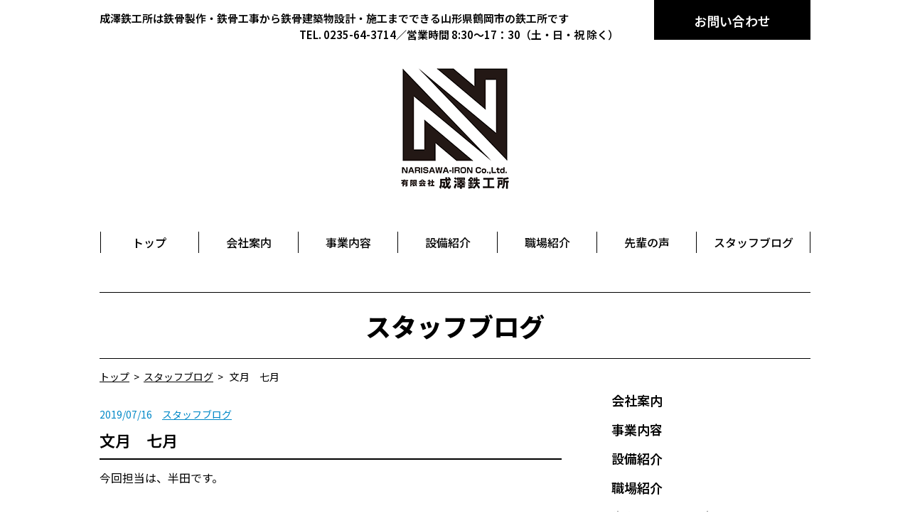

--- FILE ---
content_type: text/html; charset=UTF-8
request_url: https://narisawatekko.com/staffs/%E6%96%87%E6%9C%88%E3%80%80%E4%B8%83%E6%9C%88.html
body_size: 7277
content:
<!DOCTYPE html>
<html lang="ja-JP">
<head>
	<meta charset="UTF-8">
    
    	<style>img:is([sizes="auto" i], [sizes^="auto," i]) { contain-intrinsic-size: 3000px 1500px }</style>
	
		<!-- All in One SEO 4.8.6.1 - aioseo.com -->
		<title>文月 七月 | 成澤鉄工所</title>
	<meta name="robots" content="max-image-preview:large" />
	<meta name="author" content="narisawa_admin"/>
	<link rel="canonical" href="https://narisawatekko.com/staffs/%e6%96%87%e6%9c%88%e3%80%80%e4%b8%83%e6%9c%88.html" />
	<meta name="generator" content="All in One SEO (AIOSEO) 4.8.6.1" />
		<meta property="og:locale" content="ja_JP" />
		<meta property="og:site_name" content="成澤鉄工所 | Just another WordPress site" />
		<meta property="og:type" content="article" />
		<meta property="og:title" content="文月 七月 | 成澤鉄工所" />
		<meta property="og:url" content="https://narisawatekko.com/staffs/%e6%96%87%e6%9c%88%e3%80%80%e4%b8%83%e6%9c%88.html" />
		<meta property="article:published_time" content="2019-07-16T10:40:21+00:00" />
		<meta property="article:modified_time" content="2019-07-16T10:40:21+00:00" />
		<meta name="twitter:card" content="summary_large_image" />
		<meta name="twitter:title" content="文月 七月 | 成澤鉄工所" />
		<script type="application/ld+json" class="aioseo-schema">
			{"@context":"https:\/\/schema.org","@graph":[{"@type":"Article","@id":"https:\/\/narisawatekko.com\/staffs\/%e6%96%87%e6%9c%88%e3%80%80%e4%b8%83%e6%9c%88.html#article","name":"\u6587\u6708 \u4e03\u6708 | \u6210\u6fa4\u9244\u5de5\u6240","headline":"\u6587\u6708\u3000\u4e03\u6708","author":{"@id":"https:\/\/narisawatekko.com\/author\/narisawa_admin#author"},"publisher":{"@id":"https:\/\/narisawatekko.com\/#organization"},"image":{"@type":"ImageObject","url":"https:\/\/narisawatekko.com\/wp-content\/uploads\/2019\/07\/IMG_16011.jpg","@id":"https:\/\/narisawatekko.com\/staffs\/%e6%96%87%e6%9c%88%e3%80%80%e4%b8%83%e6%9c%88.html\/#articleImage","width":479,"height":399},"datePublished":"2019-07-16T19:40:21+09:00","dateModified":"2019-07-16T19:40:21+09:00","inLanguage":"ja","mainEntityOfPage":{"@id":"https:\/\/narisawatekko.com\/staffs\/%e6%96%87%e6%9c%88%e3%80%80%e4%b8%83%e6%9c%88.html#webpage"},"isPartOf":{"@id":"https:\/\/narisawatekko.com\/staffs\/%e6%96%87%e6%9c%88%e3%80%80%e4%b8%83%e6%9c%88.html#webpage"},"articleSection":"\u30b9\u30bf\u30c3\u30d5\u30d6\u30ed\u30b0"},{"@type":"BreadcrumbList","@id":"https:\/\/narisawatekko.com\/staffs\/%e6%96%87%e6%9c%88%e3%80%80%e4%b8%83%e6%9c%88.html#breadcrumblist","itemListElement":[{"@type":"ListItem","@id":"https:\/\/narisawatekko.com#listItem","position":1,"name":"Home","item":"https:\/\/narisawatekko.com","nextItem":{"@type":"ListItem","@id":"https:\/\/narisawatekko.com\/.\/staffs#listItem","name":"\u30b9\u30bf\u30c3\u30d5\u30d6\u30ed\u30b0"}},{"@type":"ListItem","@id":"https:\/\/narisawatekko.com\/.\/staffs#listItem","position":2,"name":"\u30b9\u30bf\u30c3\u30d5\u30d6\u30ed\u30b0","item":"https:\/\/narisawatekko.com\/.\/staffs","nextItem":{"@type":"ListItem","@id":"https:\/\/narisawatekko.com\/staffs\/%e6%96%87%e6%9c%88%e3%80%80%e4%b8%83%e6%9c%88.html#listItem","name":"\u6587\u6708\u3000\u4e03\u6708"},"previousItem":{"@type":"ListItem","@id":"https:\/\/narisawatekko.com#listItem","name":"Home"}},{"@type":"ListItem","@id":"https:\/\/narisawatekko.com\/staffs\/%e6%96%87%e6%9c%88%e3%80%80%e4%b8%83%e6%9c%88.html#listItem","position":3,"name":"\u6587\u6708\u3000\u4e03\u6708","previousItem":{"@type":"ListItem","@id":"https:\/\/narisawatekko.com\/.\/staffs#listItem","name":"\u30b9\u30bf\u30c3\u30d5\u30d6\u30ed\u30b0"}}]},{"@type":"Organization","@id":"https:\/\/narisawatekko.com\/#organization","name":"\u6210\u6fa4\u9244\u5de5\u6240","description":"Just another WordPress site","url":"https:\/\/narisawatekko.com\/"},{"@type":"Person","@id":"https:\/\/narisawatekko.com\/author\/narisawa_admin#author","url":"https:\/\/narisawatekko.com\/author\/narisawa_admin","name":"narisawa_admin","image":{"@type":"ImageObject","@id":"https:\/\/narisawatekko.com\/staffs\/%e6%96%87%e6%9c%88%e3%80%80%e4%b8%83%e6%9c%88.html#authorImage","url":"https:\/\/secure.gravatar.com\/avatar\/33da07329cbaf5d926044efa29cca284386c0df074d68b6bd5fd8b4257198350?s=96&d=mm&r=g","width":96,"height":96,"caption":"narisawa_admin"}},{"@type":"WebPage","@id":"https:\/\/narisawatekko.com\/staffs\/%e6%96%87%e6%9c%88%e3%80%80%e4%b8%83%e6%9c%88.html#webpage","url":"https:\/\/narisawatekko.com\/staffs\/%e6%96%87%e6%9c%88%e3%80%80%e4%b8%83%e6%9c%88.html","name":"\u6587\u6708 \u4e03\u6708 | \u6210\u6fa4\u9244\u5de5\u6240","inLanguage":"ja","isPartOf":{"@id":"https:\/\/narisawatekko.com\/#website"},"breadcrumb":{"@id":"https:\/\/narisawatekko.com\/staffs\/%e6%96%87%e6%9c%88%e3%80%80%e4%b8%83%e6%9c%88.html#breadcrumblist"},"author":{"@id":"https:\/\/narisawatekko.com\/author\/narisawa_admin#author"},"creator":{"@id":"https:\/\/narisawatekko.com\/author\/narisawa_admin#author"},"datePublished":"2019-07-16T19:40:21+09:00","dateModified":"2019-07-16T19:40:21+09:00"},{"@type":"WebSite","@id":"https:\/\/narisawatekko.com\/#website","url":"https:\/\/narisawatekko.com\/","name":"\u6210\u6fa4\u9244\u5de5\u6240","description":"Just another WordPress site","inLanguage":"ja","publisher":{"@id":"https:\/\/narisawatekko.com\/#organization"}}]}
		</script>
		<!-- All in One SEO -->

<link rel="alternate" type="application/rss+xml" title="成澤鉄工所 &raquo; 文月　七月 のコメントのフィード" href="https://narisawatekko.com/staffs/%e6%96%87%e6%9c%88%e3%80%80%e4%b8%83%e6%9c%88.html/feed" />
		<!-- This site uses the Google Analytics by MonsterInsights plugin v9.11.1 - Using Analytics tracking - https://www.monsterinsights.com/ -->
		<!-- Note: MonsterInsights is not currently configured on this site. The site owner needs to authenticate with Google Analytics in the MonsterInsights settings panel. -->
					<!-- No tracking code set -->
				<!-- / Google Analytics by MonsterInsights -->
		<link rel='stylesheet' id='wp-block-library-css' href='https://narisawatekko.com/wp-includes/css/dist/block-library/style.min.css?ver=6.8.3' type='text/css' media='all' />
<style id='classic-theme-styles-inline-css' type='text/css'>
/*! This file is auto-generated */
.wp-block-button__link{color:#fff;background-color:#32373c;border-radius:9999px;box-shadow:none;text-decoration:none;padding:calc(.667em + 2px) calc(1.333em + 2px);font-size:1.125em}.wp-block-file__button{background:#32373c;color:#fff;text-decoration:none}
</style>
<style id='global-styles-inline-css' type='text/css'>
:root{--wp--preset--aspect-ratio--square: 1;--wp--preset--aspect-ratio--4-3: 4/3;--wp--preset--aspect-ratio--3-4: 3/4;--wp--preset--aspect-ratio--3-2: 3/2;--wp--preset--aspect-ratio--2-3: 2/3;--wp--preset--aspect-ratio--16-9: 16/9;--wp--preset--aspect-ratio--9-16: 9/16;--wp--preset--color--black: #000000;--wp--preset--color--cyan-bluish-gray: #abb8c3;--wp--preset--color--white: #ffffff;--wp--preset--color--pale-pink: #f78da7;--wp--preset--color--vivid-red: #cf2e2e;--wp--preset--color--luminous-vivid-orange: #ff6900;--wp--preset--color--luminous-vivid-amber: #fcb900;--wp--preset--color--light-green-cyan: #7bdcb5;--wp--preset--color--vivid-green-cyan: #00d084;--wp--preset--color--pale-cyan-blue: #8ed1fc;--wp--preset--color--vivid-cyan-blue: #0693e3;--wp--preset--color--vivid-purple: #9b51e0;--wp--preset--gradient--vivid-cyan-blue-to-vivid-purple: linear-gradient(135deg,rgba(6,147,227,1) 0%,rgb(155,81,224) 100%);--wp--preset--gradient--light-green-cyan-to-vivid-green-cyan: linear-gradient(135deg,rgb(122,220,180) 0%,rgb(0,208,130) 100%);--wp--preset--gradient--luminous-vivid-amber-to-luminous-vivid-orange: linear-gradient(135deg,rgba(252,185,0,1) 0%,rgba(255,105,0,1) 100%);--wp--preset--gradient--luminous-vivid-orange-to-vivid-red: linear-gradient(135deg,rgba(255,105,0,1) 0%,rgb(207,46,46) 100%);--wp--preset--gradient--very-light-gray-to-cyan-bluish-gray: linear-gradient(135deg,rgb(238,238,238) 0%,rgb(169,184,195) 100%);--wp--preset--gradient--cool-to-warm-spectrum: linear-gradient(135deg,rgb(74,234,220) 0%,rgb(151,120,209) 20%,rgb(207,42,186) 40%,rgb(238,44,130) 60%,rgb(251,105,98) 80%,rgb(254,248,76) 100%);--wp--preset--gradient--blush-light-purple: linear-gradient(135deg,rgb(255,206,236) 0%,rgb(152,150,240) 100%);--wp--preset--gradient--blush-bordeaux: linear-gradient(135deg,rgb(254,205,165) 0%,rgb(254,45,45) 50%,rgb(107,0,62) 100%);--wp--preset--gradient--luminous-dusk: linear-gradient(135deg,rgb(255,203,112) 0%,rgb(199,81,192) 50%,rgb(65,88,208) 100%);--wp--preset--gradient--pale-ocean: linear-gradient(135deg,rgb(255,245,203) 0%,rgb(182,227,212) 50%,rgb(51,167,181) 100%);--wp--preset--gradient--electric-grass: linear-gradient(135deg,rgb(202,248,128) 0%,rgb(113,206,126) 100%);--wp--preset--gradient--midnight: linear-gradient(135deg,rgb(2,3,129) 0%,rgb(40,116,252) 100%);--wp--preset--font-size--small: 13px;--wp--preset--font-size--medium: 20px;--wp--preset--font-size--large: 36px;--wp--preset--font-size--x-large: 42px;--wp--preset--spacing--20: 0.44rem;--wp--preset--spacing--30: 0.67rem;--wp--preset--spacing--40: 1rem;--wp--preset--spacing--50: 1.5rem;--wp--preset--spacing--60: 2.25rem;--wp--preset--spacing--70: 3.38rem;--wp--preset--spacing--80: 5.06rem;--wp--preset--shadow--natural: 6px 6px 9px rgba(0, 0, 0, 0.2);--wp--preset--shadow--deep: 12px 12px 50px rgba(0, 0, 0, 0.4);--wp--preset--shadow--sharp: 6px 6px 0px rgba(0, 0, 0, 0.2);--wp--preset--shadow--outlined: 6px 6px 0px -3px rgba(255, 255, 255, 1), 6px 6px rgba(0, 0, 0, 1);--wp--preset--shadow--crisp: 6px 6px 0px rgba(0, 0, 0, 1);}:where(.is-layout-flex){gap: 0.5em;}:where(.is-layout-grid){gap: 0.5em;}body .is-layout-flex{display: flex;}.is-layout-flex{flex-wrap: wrap;align-items: center;}.is-layout-flex > :is(*, div){margin: 0;}body .is-layout-grid{display: grid;}.is-layout-grid > :is(*, div){margin: 0;}:where(.wp-block-columns.is-layout-flex){gap: 2em;}:where(.wp-block-columns.is-layout-grid){gap: 2em;}:where(.wp-block-post-template.is-layout-flex){gap: 1.25em;}:where(.wp-block-post-template.is-layout-grid){gap: 1.25em;}.has-black-color{color: var(--wp--preset--color--black) !important;}.has-cyan-bluish-gray-color{color: var(--wp--preset--color--cyan-bluish-gray) !important;}.has-white-color{color: var(--wp--preset--color--white) !important;}.has-pale-pink-color{color: var(--wp--preset--color--pale-pink) !important;}.has-vivid-red-color{color: var(--wp--preset--color--vivid-red) !important;}.has-luminous-vivid-orange-color{color: var(--wp--preset--color--luminous-vivid-orange) !important;}.has-luminous-vivid-amber-color{color: var(--wp--preset--color--luminous-vivid-amber) !important;}.has-light-green-cyan-color{color: var(--wp--preset--color--light-green-cyan) !important;}.has-vivid-green-cyan-color{color: var(--wp--preset--color--vivid-green-cyan) !important;}.has-pale-cyan-blue-color{color: var(--wp--preset--color--pale-cyan-blue) !important;}.has-vivid-cyan-blue-color{color: var(--wp--preset--color--vivid-cyan-blue) !important;}.has-vivid-purple-color{color: var(--wp--preset--color--vivid-purple) !important;}.has-black-background-color{background-color: var(--wp--preset--color--black) !important;}.has-cyan-bluish-gray-background-color{background-color: var(--wp--preset--color--cyan-bluish-gray) !important;}.has-white-background-color{background-color: var(--wp--preset--color--white) !important;}.has-pale-pink-background-color{background-color: var(--wp--preset--color--pale-pink) !important;}.has-vivid-red-background-color{background-color: var(--wp--preset--color--vivid-red) !important;}.has-luminous-vivid-orange-background-color{background-color: var(--wp--preset--color--luminous-vivid-orange) !important;}.has-luminous-vivid-amber-background-color{background-color: var(--wp--preset--color--luminous-vivid-amber) !important;}.has-light-green-cyan-background-color{background-color: var(--wp--preset--color--light-green-cyan) !important;}.has-vivid-green-cyan-background-color{background-color: var(--wp--preset--color--vivid-green-cyan) !important;}.has-pale-cyan-blue-background-color{background-color: var(--wp--preset--color--pale-cyan-blue) !important;}.has-vivid-cyan-blue-background-color{background-color: var(--wp--preset--color--vivid-cyan-blue) !important;}.has-vivid-purple-background-color{background-color: var(--wp--preset--color--vivid-purple) !important;}.has-black-border-color{border-color: var(--wp--preset--color--black) !important;}.has-cyan-bluish-gray-border-color{border-color: var(--wp--preset--color--cyan-bluish-gray) !important;}.has-white-border-color{border-color: var(--wp--preset--color--white) !important;}.has-pale-pink-border-color{border-color: var(--wp--preset--color--pale-pink) !important;}.has-vivid-red-border-color{border-color: var(--wp--preset--color--vivid-red) !important;}.has-luminous-vivid-orange-border-color{border-color: var(--wp--preset--color--luminous-vivid-orange) !important;}.has-luminous-vivid-amber-border-color{border-color: var(--wp--preset--color--luminous-vivid-amber) !important;}.has-light-green-cyan-border-color{border-color: var(--wp--preset--color--light-green-cyan) !important;}.has-vivid-green-cyan-border-color{border-color: var(--wp--preset--color--vivid-green-cyan) !important;}.has-pale-cyan-blue-border-color{border-color: var(--wp--preset--color--pale-cyan-blue) !important;}.has-vivid-cyan-blue-border-color{border-color: var(--wp--preset--color--vivid-cyan-blue) !important;}.has-vivid-purple-border-color{border-color: var(--wp--preset--color--vivid-purple) !important;}.has-vivid-cyan-blue-to-vivid-purple-gradient-background{background: var(--wp--preset--gradient--vivid-cyan-blue-to-vivid-purple) !important;}.has-light-green-cyan-to-vivid-green-cyan-gradient-background{background: var(--wp--preset--gradient--light-green-cyan-to-vivid-green-cyan) !important;}.has-luminous-vivid-amber-to-luminous-vivid-orange-gradient-background{background: var(--wp--preset--gradient--luminous-vivid-amber-to-luminous-vivid-orange) !important;}.has-luminous-vivid-orange-to-vivid-red-gradient-background{background: var(--wp--preset--gradient--luminous-vivid-orange-to-vivid-red) !important;}.has-very-light-gray-to-cyan-bluish-gray-gradient-background{background: var(--wp--preset--gradient--very-light-gray-to-cyan-bluish-gray) !important;}.has-cool-to-warm-spectrum-gradient-background{background: var(--wp--preset--gradient--cool-to-warm-spectrum) !important;}.has-blush-light-purple-gradient-background{background: var(--wp--preset--gradient--blush-light-purple) !important;}.has-blush-bordeaux-gradient-background{background: var(--wp--preset--gradient--blush-bordeaux) !important;}.has-luminous-dusk-gradient-background{background: var(--wp--preset--gradient--luminous-dusk) !important;}.has-pale-ocean-gradient-background{background: var(--wp--preset--gradient--pale-ocean) !important;}.has-electric-grass-gradient-background{background: var(--wp--preset--gradient--electric-grass) !important;}.has-midnight-gradient-background{background: var(--wp--preset--gradient--midnight) !important;}.has-small-font-size{font-size: var(--wp--preset--font-size--small) !important;}.has-medium-font-size{font-size: var(--wp--preset--font-size--medium) !important;}.has-large-font-size{font-size: var(--wp--preset--font-size--large) !important;}.has-x-large-font-size{font-size: var(--wp--preset--font-size--x-large) !important;}
:where(.wp-block-post-template.is-layout-flex){gap: 1.25em;}:where(.wp-block-post-template.is-layout-grid){gap: 1.25em;}
:where(.wp-block-columns.is-layout-flex){gap: 2em;}:where(.wp-block-columns.is-layout-grid){gap: 2em;}
:root :where(.wp-block-pullquote){font-size: 1.5em;line-height: 1.6;}
</style>
<link rel="https://api.w.org/" href="https://narisawatekko.com/wp-json/" /><link rel="alternate" title="JSON" type="application/json" href="https://narisawatekko.com/wp-json/wp/v2/posts/2496" /><link rel="EditURI" type="application/rsd+xml" title="RSD" href="https://narisawatekko.com/xmlrpc.php?rsd" />
<meta name="generator" content="WordPress 6.8.3" />
<link rel='shortlink' href='https://narisawatekko.com/?p=2496' />
<link rel="alternate" title="oEmbed (JSON)" type="application/json+oembed" href="https://narisawatekko.com/wp-json/oembed/1.0/embed?url=https%3A%2F%2Fnarisawatekko.com%2Fstaffs%2F%25e6%2596%2587%25e6%259c%2588%25e3%2580%2580%25e4%25b8%2583%25e6%259c%2588.html" />
<link rel="alternate" title="oEmbed (XML)" type="text/xml+oembed" href="https://narisawatekko.com/wp-json/oembed/1.0/embed?url=https%3A%2F%2Fnarisawatekko.com%2Fstaffs%2F%25e6%2596%2587%25e6%259c%2588%25e3%2580%2580%25e4%25b8%2583%25e6%259c%2588.html&#038;format=xml" />
<style type="text/css">.recentcomments a{display:inline !important;padding:0 !important;margin:0 !important;}</style>		<style type="text/css" id="wp-custom-css">
			.content img { height: auto; }					</style>
			<link href="https://narisawatekko.com/wp-content/themes/narisawa/css/simplegrid.css" type="text/css" rel="stylesheet">
	<link href="https://narisawatekko.com/wp-content/themes/narisawa/css/default.css" type="text/css" rel="stylesheet">
	<link href="https://narisawatekko.com/wp-content/themes/narisawa/css/common.css" type="text/css" rel="stylesheet">
	<link href="https://narisawatekko.com/wp-content/themes/narisawa/css/pages.css" type="text/css" rel="stylesheet">
	<link rel="alternate" hreflang="ja">
</head>
<body>
<div id="wrapper" class="clearfix">
	<header>
		<div id="headerMain" class="clearfix">
			<div class="grid grid-pad">
				<div class="col-1-1">
					<div id="headerMainContent" class="clearfix">
                        <a href="https://narisawatekko.com/">
<h1>成澤鉄工所は鉄骨製作・鉄骨工事から鉄骨建築物設計・施工までできる山形県鶴岡市の鉄工所です</h1>
                            <div id="headerMainContentCompany">
                                TEL. 0235-64-3714／営業時間 8:30～17：30（土・日・祝 除く）
                            </div>
                        </a>
						<div id="headerMainContentContact" class="clearfix">
							<div class="button">
								<a href="https://narisawatekko.com/contact">お問い合わせ</a>
							</div>
						</div>
					</div>

					<div id="headerMainLogo">
						<div class="over_img">
							<a href="https://narisawatekko.com/" title="トップページ">
								<img src="https://narisawatekko.com/wp-content/themes/narisawa/img/top/mainlogo.png" alt="有限会社成澤鉄工所">
							</a>
						</div>
					</div>
				</div>
			</div>
		</div>
		<nav class="clearfix">
			<div class="grid grid-pad">
				<div class="col-1-1">
					<ul class="clearfix">
						<li class="navChild"><a href="https://narisawatekko.com/"><span>トップ</span></a></li>
						<li class="navChild"><a href="https://narisawatekko.com/company"><span>会社案内</span></a></li>
						<li class="navChild"><a href="https://narisawatekko.com/business"><span>事業内容</span></a></li>
						<li class="navChild"><a href="https://narisawatekko.com/facility"><span>設備紹介</span></a></li>
						<li class="navChild"><a href="https://narisawatekko.com/workplace"><span>職場紹介</span></a></li>
						<li class="navChild"><a href="https://narisawatekko.com/recruit"><span>先輩の声</span></a></li>
						<li class="navChild"><a href="https://narisawatekko.com/staffs"><span>スタッフブログ</span></a></li>
					</ul>
				</div>
			</div>
		</nav>
	</header>

	<div id="contents" class="clearfix">


    <!--　ページ　-->

    <!--　投稿　-->
	
    <div id="contentsHeader">
        <div class="grid grid-pad">
            <div class="col-1-1">
                <div class="subtitle">
					スタッフブログ                </div>
            </div>
        </div>
    </div>

	            <div id="contentsMain">
                <div id="staff" class="content">
                    <div class="grid grid-pad">
                        <div class="col-1-1">
                            <div id="staffMain" class="clearfix page">
								<div id="breadcrumb" class="breadcrumb"><div itemscope itemtype="http://data-vocabulary.org/Breadcrumb" style="display:table-cell;"><a href="https://narisawatekko.com" itemprop="url"><span itemprop="title">トップ</span></a>&nbsp;&nbsp;&gt;&nbsp;&nbsp;</div><div itemscope itemtype="http://data-vocabulary.org/Breadcrumb" style="display:table-cell;"><a href="https://narisawatekko.com/./staffs" itemprop="url"><span itemprop="title">スタッフブログ</span></a>&nbsp;&nbsp;&gt;&nbsp;&nbsp; <span itemprop="title">文月　七月</span></div></div>                                <div id="staffMainContents" class="clearfix pageLeft">
                                    <div class="entry">
                                        <div class="entryDetail">
											2019/07/16　<a href="https://narisawatekko.com/./staffs" rel="category tag">スタッフブログ</a>                                        </div>

                                        <div class="entryTitle">
											文月　七月                                        </div>

                                        <div class="entryContent">
											今回担当は、半田です。</br>
</br>
先日、弊社主催のビアパーティーが行われました。</br>
協力企業様を含め、皆が和やかに楽しく宴を過ごす事が出来たと思います。</br>
</br>
冒頭で、スペシャルゲストの&#8221;タイガーマスクさん&#8221;が、素敵な美声を響かせて登場！</br>
ボランティアで、県内各地を訪れ、歌声を披露しているそうです。</br>
</br>
<img fetchpriority="high" decoding="async" src="https://narisawatekko.com/wp-content/uploads/2019/07/IMG_16011-300x250.jpg" alt="" width="300" height="250" class="alignleft size-medium wp-image-2501" srcset="https://narisawatekko.com/wp-content/uploads/2019/07/IMG_16011-300x250.jpg 300w, https://narisawatekko.com/wp-content/uploads/2019/07/IMG_16011.jpg 479w" sizes="(max-width: 300px) 100vw, 300px" /></br>
</br>
</br>
次回は、三浦君です。</br>
                                        </div>
                                    </div>

                                    <div class="pageNavi single">
                                        <div class="prev">
			                                « <a href="https://narisawatekko.com/staffs/%e3%81%82%e3%81%84%e3%81%a4%e3%80%82.html" rel="prev">前のページ</a>                                        </div>
                                        <div class="next">
			                                <a href="https://narisawatekko.com/staffs/%e6%b5%b7%e3%81%8c%e8%a6%8b%e3%81%88%e3%82%8b%e9%a2%a8%e6%99%af.html" rel="next">次のページ</a> »                                        </div>
                                        <div class="clear"> </div>
                                    </div>

                                </div>
                            </div>
	                        <div id="side" class="clearfix">
	<div id="sideLink">
		<div id="sideLinkNavi">
			<dl>
				<dt>
					<a href="https://narisawatekko.com/company">会社案内</a>
				</dt>
				<dd class="hide">
					<ul class="innerLink">
						<li><a href="#philosophy">経営理念</a></li>
						<li><a href="#greeting">ごあいさつ</a></li>
						<li><a href="#profile">会社概要</a></li>
						<li><a href="#history">沿革</a></li>
						<li><a href="#accessMap">アクセスマップ</a></li>
					</ul>
				</dd>
			</dl>

			<dl>
				<dt>
					<a href="https://narisawatekko.com/business">事業内容</a>
				</dt>
				<dd class="hide">
					<ul class="innerLink">
						<li><a href="#detail">事業内容</a></li>
						<li><a href="#list">工事実績一覧</a></li>
					</ul>
				</dd>
			</dl>

			<dl>
				<dt>
					<a href="https://narisawatekko.com/facility">設備紹介</a>
				</dt>
				<dd class="hide">
					<ul class="innerLink">
						<li><a href="#equipment">主要設備</a></li>
						<li><a href="#qualification">有資格者一覧</a></li>
					</ul>
				</dd>
			</dl>

			<dl>
				<dt>
					<a href="https://narisawatekko.com/workplace">職場紹介</a>
				</dt>
				<dd class="hide">
					<ul class="innerLink">
						<li><a href="#introduction">職場紹介</a></li>
						<li><a href="#committee">各種委員会について</a></li>
						<li><a href="#activities">美化活動</a></li>
					</ul>
				</dd>
			</dl>

			<dl>
				<dt>
					<a href="https://narisawatekko.com/recruit">先輩スタッフの声</a>
				</dt>
				<dd class="hide">
					<ul class="innerLink">
						<li><a href="#voice">先輩スタッフの声</a></li>
						<li><a href="#faq">よくある質問</a></li>
					</ul>
				</dd>
			</dl>

			<dl>
				<dt>
					<a href="https://narisawatekko.com/staffs">スタッフブログ</a>
				</dt>
			</dl>

			<dl>
				<dt>
					<a href="https://narisawatekko.com/contact">お問合せ</a>
				</dt>
			</dl>

			<dl>
				<dt><a href="https://narisawatekko.com/sitemap">サイトマップ</a></dt>
			</dl>
		</div>
	</div>

	<div id="sideBanner">
		<a href="https://narisawatekko.com/recruit">
			<img src="https://narisawatekko.com/wp-content/themes/narisawa/img/top/staff01.jpg" alt="先輩スタッフの声" onmouseover="this.src=this.src.replace(/1/, 2)" onmouseout="this.src=this.src.replace(/2/, 1)"/>
			<span class="clearfix">
				先輩スタッフの声
			</span>
		</a>
	</div>

	<div id="sideNews">
		<div class="headerText">
			新着情報
		</div>
						                <a href="https://narisawatekko.com/staffs/%e5%af%92%e6%b3%a2%e5%88%b0%e6%9d%a5.html">
                    <dl id="post-10587" class="clearfix post-10587 post type-post status-publish format-standard hentry category-staffs">
                        <dt>
                            <div>
                                <img src="https://narisawatekko.com/wp-content/uploads/2026/01/IMG_4557-768x1024.jpeg" alt="" />
                            </div>
                        </dt>
                        <dd>
                            <div>
								寒波到来                            </div>
                        </dd>
                    </dl>
                </a>
			                <a href="https://narisawatekko.com/staffs/%e9%87%91%e7%88%86%e4%b8%8a%e3%81%8c%e3%82%8a%f0%9f%92%b0.html">
                    <dl id="post-10580" class="clearfix post-10580 post type-post status-publish format-standard hentry category-staffs">
                        <dt>
                            <div>
                                <img src="https://narisawatekko.com/wp-content/uploads/2026/01/IMG_0640-225x300.jpeg" alt="" />
                            </div>
                        </dt>
                        <dd>
                            <div>
								金爆上がり💰                            </div>
                        </dd>
                    </dl>
                </a>
			                <a href="https://narisawatekko.com/staffs/%e6%8e%a8%e3%81%97%e6%b4%bb%e8%a8%98%e9%8c%b2%e2%9c%8e%f0%93%82%83%f0%93%88%92%f0%93%8f%b8.html">
                    <dl id="post-10564" class="clearfix post-10564 post type-post status-publish format-standard hentry category-staffs">
                        <dt>
                            <div>
                                <img src="https://narisawatekko.com/wp-content/uploads/2026/01/IMG_4812-1024x768.jpeg" alt="" />
                            </div>
                        </dt>
                        <dd>
                            <div>
								推し活記録✎‎𓂃𓈒𓏸                            </div>
                        </dd>
                    </dl>
                </a>
			                <a href="https://narisawatekko.com/staffs/%e3%81%86%e3%81%be%e3%81%a3%ef%bc%81%ef%bc%81.html">
                    <dl id="post-10546" class="clearfix post-10546 post type-post status-publish format-standard hentry category-staffs">
                        <dt>
                            <div>
                                <img src="https://narisawatekko.com/wp-content/uploads/2026/01/S__14680067-200x300.jpg" alt="" />
                            </div>
                        </dt>
                        <dd>
                            <div>
								うまっ！！                            </div>
                        </dd>
                    </dl>
                </a>
			                <a href="https://narisawatekko.com/staffs/%e3%82%82%e3%81%86%e3%81%99%e3%81%90%e7%b5%82%e3%82%8f%e3%82%8a.html">
                    <dl id="post-10523" class="clearfix post-10523 post type-post status-publish format-standard hentry category-staffs">
                        <dt>
                            <div>
                                <img src="https://narisawatekko.com/wp-content/uploads/2025/12/IMG_6573-768x1024.jpeg" alt="" />
                            </div>
                        </dt>
                        <dd>
                            <div>
								もうすぐ終わり                            </div>
                        </dd>
                    </dl>
                </a>
						</div>

    	        <div id="sideCategories">
            <div class="headerText">
                カテゴリー
            </div>
            <ul>
				                    <li><a href="https://narisawatekko.com/./staffs">スタッフブログ</a></li>
				                    <li><a href="https://narisawatekko.com/./constructions">工事実績</a></li>
				                    <li><a href="https://narisawatekko.com/./news">イベント予告</a></li>
				                    <li><a href="https://narisawatekko.com/./committee">委員会</a></li>
				                    <li><a href="https://narisawatekko.com/./staffs/hp%e6%9b%b4%e6%96%b0">HP更新</a></li>
				            </ul>
        </div>
	
	<div id="sideSnsBanner">
		<div class="facebook">
			<a href="https://www.facebook.com/narisawatekko/" title="有限会社 成澤鉄工所 Facebook公式アカウント" target="_blank">
				<img src="https://narisawatekko.com/wp-content/themes/narisawa/img/common/ntfb.svg" alt="有限会社 成澤鉄工所 Facebook公式アカウント">
			</a>
		</div>
	</div>

</div>
                        </div>
                    </div>
                </div>
            </div>
		
</div>
<footer>
	<div id="footer">
		<div id="footerCompany">
			<div class="grid grid-pad">
				<div class="col-1-1">
					<div id="footerCompanyLogo">
						<img src="https://narisawatekko.com/wp-content/themes/narisawa/img/top/logo.png" alt="">
					</div>
					<div id="footerCompanyAddress">
						〒999-7672 山形県鶴岡市柳久瀬字大坪16　　TEL.0235-64-3714　　FAX.0235-64-4414
					</div>
				</div>
			</div>
		</div>
		<div id="footerCopyright">
			<div class="grid grid-pad">
				<div class="col-1-1">
					<p>Copyright (C) NARISAWA-IRON Co.,Ltd. All Rights Reserved.</p>
				</div>
			</div>
		</div>
	</div>
</footer>
</div>

<script type="text/javascript" src="https://narisawatekko.com/wp-content/themes/narisawa/js/footerFixed.js"></script>
</body>
</html>


